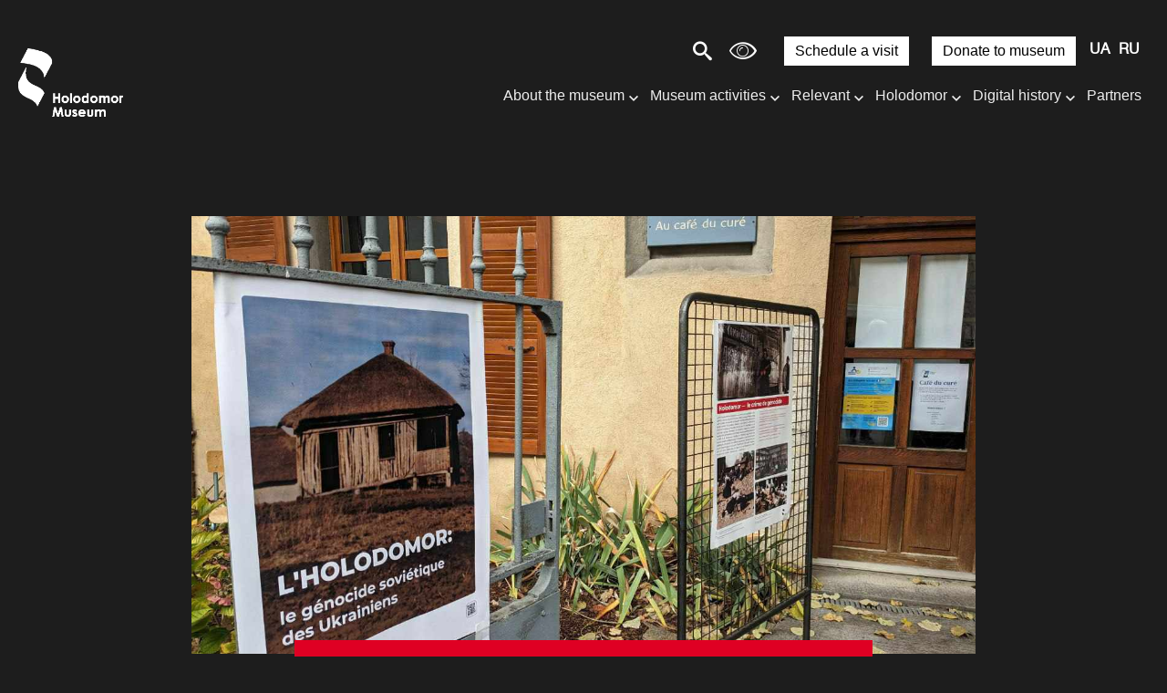

--- FILE ---
content_type: text/html; charset=utf-8
request_url: https://www.google.com/recaptcha/api2/anchor?ar=1&k=6LckJKAaAAAAANoOpwXgr2fpruIOwALMXhv8BhPW&co=aHR0cHM6Ly9ob2xvZG9tb3JtdXNldW0ub3JnLnVhOjQ0Mw..&hl=en&v=PoyoqOPhxBO7pBk68S4YbpHZ&size=invisible&anchor-ms=20000&execute-ms=30000&cb=c8vqsfrbza97
body_size: 48921
content:
<!DOCTYPE HTML><html dir="ltr" lang="en"><head><meta http-equiv="Content-Type" content="text/html; charset=UTF-8">
<meta http-equiv="X-UA-Compatible" content="IE=edge">
<title>reCAPTCHA</title>
<style type="text/css">
/* cyrillic-ext */
@font-face {
  font-family: 'Roboto';
  font-style: normal;
  font-weight: 400;
  font-stretch: 100%;
  src: url(//fonts.gstatic.com/s/roboto/v48/KFO7CnqEu92Fr1ME7kSn66aGLdTylUAMa3GUBHMdazTgWw.woff2) format('woff2');
  unicode-range: U+0460-052F, U+1C80-1C8A, U+20B4, U+2DE0-2DFF, U+A640-A69F, U+FE2E-FE2F;
}
/* cyrillic */
@font-face {
  font-family: 'Roboto';
  font-style: normal;
  font-weight: 400;
  font-stretch: 100%;
  src: url(//fonts.gstatic.com/s/roboto/v48/KFO7CnqEu92Fr1ME7kSn66aGLdTylUAMa3iUBHMdazTgWw.woff2) format('woff2');
  unicode-range: U+0301, U+0400-045F, U+0490-0491, U+04B0-04B1, U+2116;
}
/* greek-ext */
@font-face {
  font-family: 'Roboto';
  font-style: normal;
  font-weight: 400;
  font-stretch: 100%;
  src: url(//fonts.gstatic.com/s/roboto/v48/KFO7CnqEu92Fr1ME7kSn66aGLdTylUAMa3CUBHMdazTgWw.woff2) format('woff2');
  unicode-range: U+1F00-1FFF;
}
/* greek */
@font-face {
  font-family: 'Roboto';
  font-style: normal;
  font-weight: 400;
  font-stretch: 100%;
  src: url(//fonts.gstatic.com/s/roboto/v48/KFO7CnqEu92Fr1ME7kSn66aGLdTylUAMa3-UBHMdazTgWw.woff2) format('woff2');
  unicode-range: U+0370-0377, U+037A-037F, U+0384-038A, U+038C, U+038E-03A1, U+03A3-03FF;
}
/* math */
@font-face {
  font-family: 'Roboto';
  font-style: normal;
  font-weight: 400;
  font-stretch: 100%;
  src: url(//fonts.gstatic.com/s/roboto/v48/KFO7CnqEu92Fr1ME7kSn66aGLdTylUAMawCUBHMdazTgWw.woff2) format('woff2');
  unicode-range: U+0302-0303, U+0305, U+0307-0308, U+0310, U+0312, U+0315, U+031A, U+0326-0327, U+032C, U+032F-0330, U+0332-0333, U+0338, U+033A, U+0346, U+034D, U+0391-03A1, U+03A3-03A9, U+03B1-03C9, U+03D1, U+03D5-03D6, U+03F0-03F1, U+03F4-03F5, U+2016-2017, U+2034-2038, U+203C, U+2040, U+2043, U+2047, U+2050, U+2057, U+205F, U+2070-2071, U+2074-208E, U+2090-209C, U+20D0-20DC, U+20E1, U+20E5-20EF, U+2100-2112, U+2114-2115, U+2117-2121, U+2123-214F, U+2190, U+2192, U+2194-21AE, U+21B0-21E5, U+21F1-21F2, U+21F4-2211, U+2213-2214, U+2216-22FF, U+2308-230B, U+2310, U+2319, U+231C-2321, U+2336-237A, U+237C, U+2395, U+239B-23B7, U+23D0, U+23DC-23E1, U+2474-2475, U+25AF, U+25B3, U+25B7, U+25BD, U+25C1, U+25CA, U+25CC, U+25FB, U+266D-266F, U+27C0-27FF, U+2900-2AFF, U+2B0E-2B11, U+2B30-2B4C, U+2BFE, U+3030, U+FF5B, U+FF5D, U+1D400-1D7FF, U+1EE00-1EEFF;
}
/* symbols */
@font-face {
  font-family: 'Roboto';
  font-style: normal;
  font-weight: 400;
  font-stretch: 100%;
  src: url(//fonts.gstatic.com/s/roboto/v48/KFO7CnqEu92Fr1ME7kSn66aGLdTylUAMaxKUBHMdazTgWw.woff2) format('woff2');
  unicode-range: U+0001-000C, U+000E-001F, U+007F-009F, U+20DD-20E0, U+20E2-20E4, U+2150-218F, U+2190, U+2192, U+2194-2199, U+21AF, U+21E6-21F0, U+21F3, U+2218-2219, U+2299, U+22C4-22C6, U+2300-243F, U+2440-244A, U+2460-24FF, U+25A0-27BF, U+2800-28FF, U+2921-2922, U+2981, U+29BF, U+29EB, U+2B00-2BFF, U+4DC0-4DFF, U+FFF9-FFFB, U+10140-1018E, U+10190-1019C, U+101A0, U+101D0-101FD, U+102E0-102FB, U+10E60-10E7E, U+1D2C0-1D2D3, U+1D2E0-1D37F, U+1F000-1F0FF, U+1F100-1F1AD, U+1F1E6-1F1FF, U+1F30D-1F30F, U+1F315, U+1F31C, U+1F31E, U+1F320-1F32C, U+1F336, U+1F378, U+1F37D, U+1F382, U+1F393-1F39F, U+1F3A7-1F3A8, U+1F3AC-1F3AF, U+1F3C2, U+1F3C4-1F3C6, U+1F3CA-1F3CE, U+1F3D4-1F3E0, U+1F3ED, U+1F3F1-1F3F3, U+1F3F5-1F3F7, U+1F408, U+1F415, U+1F41F, U+1F426, U+1F43F, U+1F441-1F442, U+1F444, U+1F446-1F449, U+1F44C-1F44E, U+1F453, U+1F46A, U+1F47D, U+1F4A3, U+1F4B0, U+1F4B3, U+1F4B9, U+1F4BB, U+1F4BF, U+1F4C8-1F4CB, U+1F4D6, U+1F4DA, U+1F4DF, U+1F4E3-1F4E6, U+1F4EA-1F4ED, U+1F4F7, U+1F4F9-1F4FB, U+1F4FD-1F4FE, U+1F503, U+1F507-1F50B, U+1F50D, U+1F512-1F513, U+1F53E-1F54A, U+1F54F-1F5FA, U+1F610, U+1F650-1F67F, U+1F687, U+1F68D, U+1F691, U+1F694, U+1F698, U+1F6AD, U+1F6B2, U+1F6B9-1F6BA, U+1F6BC, U+1F6C6-1F6CF, U+1F6D3-1F6D7, U+1F6E0-1F6EA, U+1F6F0-1F6F3, U+1F6F7-1F6FC, U+1F700-1F7FF, U+1F800-1F80B, U+1F810-1F847, U+1F850-1F859, U+1F860-1F887, U+1F890-1F8AD, U+1F8B0-1F8BB, U+1F8C0-1F8C1, U+1F900-1F90B, U+1F93B, U+1F946, U+1F984, U+1F996, U+1F9E9, U+1FA00-1FA6F, U+1FA70-1FA7C, U+1FA80-1FA89, U+1FA8F-1FAC6, U+1FACE-1FADC, U+1FADF-1FAE9, U+1FAF0-1FAF8, U+1FB00-1FBFF;
}
/* vietnamese */
@font-face {
  font-family: 'Roboto';
  font-style: normal;
  font-weight: 400;
  font-stretch: 100%;
  src: url(//fonts.gstatic.com/s/roboto/v48/KFO7CnqEu92Fr1ME7kSn66aGLdTylUAMa3OUBHMdazTgWw.woff2) format('woff2');
  unicode-range: U+0102-0103, U+0110-0111, U+0128-0129, U+0168-0169, U+01A0-01A1, U+01AF-01B0, U+0300-0301, U+0303-0304, U+0308-0309, U+0323, U+0329, U+1EA0-1EF9, U+20AB;
}
/* latin-ext */
@font-face {
  font-family: 'Roboto';
  font-style: normal;
  font-weight: 400;
  font-stretch: 100%;
  src: url(//fonts.gstatic.com/s/roboto/v48/KFO7CnqEu92Fr1ME7kSn66aGLdTylUAMa3KUBHMdazTgWw.woff2) format('woff2');
  unicode-range: U+0100-02BA, U+02BD-02C5, U+02C7-02CC, U+02CE-02D7, U+02DD-02FF, U+0304, U+0308, U+0329, U+1D00-1DBF, U+1E00-1E9F, U+1EF2-1EFF, U+2020, U+20A0-20AB, U+20AD-20C0, U+2113, U+2C60-2C7F, U+A720-A7FF;
}
/* latin */
@font-face {
  font-family: 'Roboto';
  font-style: normal;
  font-weight: 400;
  font-stretch: 100%;
  src: url(//fonts.gstatic.com/s/roboto/v48/KFO7CnqEu92Fr1ME7kSn66aGLdTylUAMa3yUBHMdazQ.woff2) format('woff2');
  unicode-range: U+0000-00FF, U+0131, U+0152-0153, U+02BB-02BC, U+02C6, U+02DA, U+02DC, U+0304, U+0308, U+0329, U+2000-206F, U+20AC, U+2122, U+2191, U+2193, U+2212, U+2215, U+FEFF, U+FFFD;
}
/* cyrillic-ext */
@font-face {
  font-family: 'Roboto';
  font-style: normal;
  font-weight: 500;
  font-stretch: 100%;
  src: url(//fonts.gstatic.com/s/roboto/v48/KFO7CnqEu92Fr1ME7kSn66aGLdTylUAMa3GUBHMdazTgWw.woff2) format('woff2');
  unicode-range: U+0460-052F, U+1C80-1C8A, U+20B4, U+2DE0-2DFF, U+A640-A69F, U+FE2E-FE2F;
}
/* cyrillic */
@font-face {
  font-family: 'Roboto';
  font-style: normal;
  font-weight: 500;
  font-stretch: 100%;
  src: url(//fonts.gstatic.com/s/roboto/v48/KFO7CnqEu92Fr1ME7kSn66aGLdTylUAMa3iUBHMdazTgWw.woff2) format('woff2');
  unicode-range: U+0301, U+0400-045F, U+0490-0491, U+04B0-04B1, U+2116;
}
/* greek-ext */
@font-face {
  font-family: 'Roboto';
  font-style: normal;
  font-weight: 500;
  font-stretch: 100%;
  src: url(//fonts.gstatic.com/s/roboto/v48/KFO7CnqEu92Fr1ME7kSn66aGLdTylUAMa3CUBHMdazTgWw.woff2) format('woff2');
  unicode-range: U+1F00-1FFF;
}
/* greek */
@font-face {
  font-family: 'Roboto';
  font-style: normal;
  font-weight: 500;
  font-stretch: 100%;
  src: url(//fonts.gstatic.com/s/roboto/v48/KFO7CnqEu92Fr1ME7kSn66aGLdTylUAMa3-UBHMdazTgWw.woff2) format('woff2');
  unicode-range: U+0370-0377, U+037A-037F, U+0384-038A, U+038C, U+038E-03A1, U+03A3-03FF;
}
/* math */
@font-face {
  font-family: 'Roboto';
  font-style: normal;
  font-weight: 500;
  font-stretch: 100%;
  src: url(//fonts.gstatic.com/s/roboto/v48/KFO7CnqEu92Fr1ME7kSn66aGLdTylUAMawCUBHMdazTgWw.woff2) format('woff2');
  unicode-range: U+0302-0303, U+0305, U+0307-0308, U+0310, U+0312, U+0315, U+031A, U+0326-0327, U+032C, U+032F-0330, U+0332-0333, U+0338, U+033A, U+0346, U+034D, U+0391-03A1, U+03A3-03A9, U+03B1-03C9, U+03D1, U+03D5-03D6, U+03F0-03F1, U+03F4-03F5, U+2016-2017, U+2034-2038, U+203C, U+2040, U+2043, U+2047, U+2050, U+2057, U+205F, U+2070-2071, U+2074-208E, U+2090-209C, U+20D0-20DC, U+20E1, U+20E5-20EF, U+2100-2112, U+2114-2115, U+2117-2121, U+2123-214F, U+2190, U+2192, U+2194-21AE, U+21B0-21E5, U+21F1-21F2, U+21F4-2211, U+2213-2214, U+2216-22FF, U+2308-230B, U+2310, U+2319, U+231C-2321, U+2336-237A, U+237C, U+2395, U+239B-23B7, U+23D0, U+23DC-23E1, U+2474-2475, U+25AF, U+25B3, U+25B7, U+25BD, U+25C1, U+25CA, U+25CC, U+25FB, U+266D-266F, U+27C0-27FF, U+2900-2AFF, U+2B0E-2B11, U+2B30-2B4C, U+2BFE, U+3030, U+FF5B, U+FF5D, U+1D400-1D7FF, U+1EE00-1EEFF;
}
/* symbols */
@font-face {
  font-family: 'Roboto';
  font-style: normal;
  font-weight: 500;
  font-stretch: 100%;
  src: url(//fonts.gstatic.com/s/roboto/v48/KFO7CnqEu92Fr1ME7kSn66aGLdTylUAMaxKUBHMdazTgWw.woff2) format('woff2');
  unicode-range: U+0001-000C, U+000E-001F, U+007F-009F, U+20DD-20E0, U+20E2-20E4, U+2150-218F, U+2190, U+2192, U+2194-2199, U+21AF, U+21E6-21F0, U+21F3, U+2218-2219, U+2299, U+22C4-22C6, U+2300-243F, U+2440-244A, U+2460-24FF, U+25A0-27BF, U+2800-28FF, U+2921-2922, U+2981, U+29BF, U+29EB, U+2B00-2BFF, U+4DC0-4DFF, U+FFF9-FFFB, U+10140-1018E, U+10190-1019C, U+101A0, U+101D0-101FD, U+102E0-102FB, U+10E60-10E7E, U+1D2C0-1D2D3, U+1D2E0-1D37F, U+1F000-1F0FF, U+1F100-1F1AD, U+1F1E6-1F1FF, U+1F30D-1F30F, U+1F315, U+1F31C, U+1F31E, U+1F320-1F32C, U+1F336, U+1F378, U+1F37D, U+1F382, U+1F393-1F39F, U+1F3A7-1F3A8, U+1F3AC-1F3AF, U+1F3C2, U+1F3C4-1F3C6, U+1F3CA-1F3CE, U+1F3D4-1F3E0, U+1F3ED, U+1F3F1-1F3F3, U+1F3F5-1F3F7, U+1F408, U+1F415, U+1F41F, U+1F426, U+1F43F, U+1F441-1F442, U+1F444, U+1F446-1F449, U+1F44C-1F44E, U+1F453, U+1F46A, U+1F47D, U+1F4A3, U+1F4B0, U+1F4B3, U+1F4B9, U+1F4BB, U+1F4BF, U+1F4C8-1F4CB, U+1F4D6, U+1F4DA, U+1F4DF, U+1F4E3-1F4E6, U+1F4EA-1F4ED, U+1F4F7, U+1F4F9-1F4FB, U+1F4FD-1F4FE, U+1F503, U+1F507-1F50B, U+1F50D, U+1F512-1F513, U+1F53E-1F54A, U+1F54F-1F5FA, U+1F610, U+1F650-1F67F, U+1F687, U+1F68D, U+1F691, U+1F694, U+1F698, U+1F6AD, U+1F6B2, U+1F6B9-1F6BA, U+1F6BC, U+1F6C6-1F6CF, U+1F6D3-1F6D7, U+1F6E0-1F6EA, U+1F6F0-1F6F3, U+1F6F7-1F6FC, U+1F700-1F7FF, U+1F800-1F80B, U+1F810-1F847, U+1F850-1F859, U+1F860-1F887, U+1F890-1F8AD, U+1F8B0-1F8BB, U+1F8C0-1F8C1, U+1F900-1F90B, U+1F93B, U+1F946, U+1F984, U+1F996, U+1F9E9, U+1FA00-1FA6F, U+1FA70-1FA7C, U+1FA80-1FA89, U+1FA8F-1FAC6, U+1FACE-1FADC, U+1FADF-1FAE9, U+1FAF0-1FAF8, U+1FB00-1FBFF;
}
/* vietnamese */
@font-face {
  font-family: 'Roboto';
  font-style: normal;
  font-weight: 500;
  font-stretch: 100%;
  src: url(//fonts.gstatic.com/s/roboto/v48/KFO7CnqEu92Fr1ME7kSn66aGLdTylUAMa3OUBHMdazTgWw.woff2) format('woff2');
  unicode-range: U+0102-0103, U+0110-0111, U+0128-0129, U+0168-0169, U+01A0-01A1, U+01AF-01B0, U+0300-0301, U+0303-0304, U+0308-0309, U+0323, U+0329, U+1EA0-1EF9, U+20AB;
}
/* latin-ext */
@font-face {
  font-family: 'Roboto';
  font-style: normal;
  font-weight: 500;
  font-stretch: 100%;
  src: url(//fonts.gstatic.com/s/roboto/v48/KFO7CnqEu92Fr1ME7kSn66aGLdTylUAMa3KUBHMdazTgWw.woff2) format('woff2');
  unicode-range: U+0100-02BA, U+02BD-02C5, U+02C7-02CC, U+02CE-02D7, U+02DD-02FF, U+0304, U+0308, U+0329, U+1D00-1DBF, U+1E00-1E9F, U+1EF2-1EFF, U+2020, U+20A0-20AB, U+20AD-20C0, U+2113, U+2C60-2C7F, U+A720-A7FF;
}
/* latin */
@font-face {
  font-family: 'Roboto';
  font-style: normal;
  font-weight: 500;
  font-stretch: 100%;
  src: url(//fonts.gstatic.com/s/roboto/v48/KFO7CnqEu92Fr1ME7kSn66aGLdTylUAMa3yUBHMdazQ.woff2) format('woff2');
  unicode-range: U+0000-00FF, U+0131, U+0152-0153, U+02BB-02BC, U+02C6, U+02DA, U+02DC, U+0304, U+0308, U+0329, U+2000-206F, U+20AC, U+2122, U+2191, U+2193, U+2212, U+2215, U+FEFF, U+FFFD;
}
/* cyrillic-ext */
@font-face {
  font-family: 'Roboto';
  font-style: normal;
  font-weight: 900;
  font-stretch: 100%;
  src: url(//fonts.gstatic.com/s/roboto/v48/KFO7CnqEu92Fr1ME7kSn66aGLdTylUAMa3GUBHMdazTgWw.woff2) format('woff2');
  unicode-range: U+0460-052F, U+1C80-1C8A, U+20B4, U+2DE0-2DFF, U+A640-A69F, U+FE2E-FE2F;
}
/* cyrillic */
@font-face {
  font-family: 'Roboto';
  font-style: normal;
  font-weight: 900;
  font-stretch: 100%;
  src: url(//fonts.gstatic.com/s/roboto/v48/KFO7CnqEu92Fr1ME7kSn66aGLdTylUAMa3iUBHMdazTgWw.woff2) format('woff2');
  unicode-range: U+0301, U+0400-045F, U+0490-0491, U+04B0-04B1, U+2116;
}
/* greek-ext */
@font-face {
  font-family: 'Roboto';
  font-style: normal;
  font-weight: 900;
  font-stretch: 100%;
  src: url(//fonts.gstatic.com/s/roboto/v48/KFO7CnqEu92Fr1ME7kSn66aGLdTylUAMa3CUBHMdazTgWw.woff2) format('woff2');
  unicode-range: U+1F00-1FFF;
}
/* greek */
@font-face {
  font-family: 'Roboto';
  font-style: normal;
  font-weight: 900;
  font-stretch: 100%;
  src: url(//fonts.gstatic.com/s/roboto/v48/KFO7CnqEu92Fr1ME7kSn66aGLdTylUAMa3-UBHMdazTgWw.woff2) format('woff2');
  unicode-range: U+0370-0377, U+037A-037F, U+0384-038A, U+038C, U+038E-03A1, U+03A3-03FF;
}
/* math */
@font-face {
  font-family: 'Roboto';
  font-style: normal;
  font-weight: 900;
  font-stretch: 100%;
  src: url(//fonts.gstatic.com/s/roboto/v48/KFO7CnqEu92Fr1ME7kSn66aGLdTylUAMawCUBHMdazTgWw.woff2) format('woff2');
  unicode-range: U+0302-0303, U+0305, U+0307-0308, U+0310, U+0312, U+0315, U+031A, U+0326-0327, U+032C, U+032F-0330, U+0332-0333, U+0338, U+033A, U+0346, U+034D, U+0391-03A1, U+03A3-03A9, U+03B1-03C9, U+03D1, U+03D5-03D6, U+03F0-03F1, U+03F4-03F5, U+2016-2017, U+2034-2038, U+203C, U+2040, U+2043, U+2047, U+2050, U+2057, U+205F, U+2070-2071, U+2074-208E, U+2090-209C, U+20D0-20DC, U+20E1, U+20E5-20EF, U+2100-2112, U+2114-2115, U+2117-2121, U+2123-214F, U+2190, U+2192, U+2194-21AE, U+21B0-21E5, U+21F1-21F2, U+21F4-2211, U+2213-2214, U+2216-22FF, U+2308-230B, U+2310, U+2319, U+231C-2321, U+2336-237A, U+237C, U+2395, U+239B-23B7, U+23D0, U+23DC-23E1, U+2474-2475, U+25AF, U+25B3, U+25B7, U+25BD, U+25C1, U+25CA, U+25CC, U+25FB, U+266D-266F, U+27C0-27FF, U+2900-2AFF, U+2B0E-2B11, U+2B30-2B4C, U+2BFE, U+3030, U+FF5B, U+FF5D, U+1D400-1D7FF, U+1EE00-1EEFF;
}
/* symbols */
@font-face {
  font-family: 'Roboto';
  font-style: normal;
  font-weight: 900;
  font-stretch: 100%;
  src: url(//fonts.gstatic.com/s/roboto/v48/KFO7CnqEu92Fr1ME7kSn66aGLdTylUAMaxKUBHMdazTgWw.woff2) format('woff2');
  unicode-range: U+0001-000C, U+000E-001F, U+007F-009F, U+20DD-20E0, U+20E2-20E4, U+2150-218F, U+2190, U+2192, U+2194-2199, U+21AF, U+21E6-21F0, U+21F3, U+2218-2219, U+2299, U+22C4-22C6, U+2300-243F, U+2440-244A, U+2460-24FF, U+25A0-27BF, U+2800-28FF, U+2921-2922, U+2981, U+29BF, U+29EB, U+2B00-2BFF, U+4DC0-4DFF, U+FFF9-FFFB, U+10140-1018E, U+10190-1019C, U+101A0, U+101D0-101FD, U+102E0-102FB, U+10E60-10E7E, U+1D2C0-1D2D3, U+1D2E0-1D37F, U+1F000-1F0FF, U+1F100-1F1AD, U+1F1E6-1F1FF, U+1F30D-1F30F, U+1F315, U+1F31C, U+1F31E, U+1F320-1F32C, U+1F336, U+1F378, U+1F37D, U+1F382, U+1F393-1F39F, U+1F3A7-1F3A8, U+1F3AC-1F3AF, U+1F3C2, U+1F3C4-1F3C6, U+1F3CA-1F3CE, U+1F3D4-1F3E0, U+1F3ED, U+1F3F1-1F3F3, U+1F3F5-1F3F7, U+1F408, U+1F415, U+1F41F, U+1F426, U+1F43F, U+1F441-1F442, U+1F444, U+1F446-1F449, U+1F44C-1F44E, U+1F453, U+1F46A, U+1F47D, U+1F4A3, U+1F4B0, U+1F4B3, U+1F4B9, U+1F4BB, U+1F4BF, U+1F4C8-1F4CB, U+1F4D6, U+1F4DA, U+1F4DF, U+1F4E3-1F4E6, U+1F4EA-1F4ED, U+1F4F7, U+1F4F9-1F4FB, U+1F4FD-1F4FE, U+1F503, U+1F507-1F50B, U+1F50D, U+1F512-1F513, U+1F53E-1F54A, U+1F54F-1F5FA, U+1F610, U+1F650-1F67F, U+1F687, U+1F68D, U+1F691, U+1F694, U+1F698, U+1F6AD, U+1F6B2, U+1F6B9-1F6BA, U+1F6BC, U+1F6C6-1F6CF, U+1F6D3-1F6D7, U+1F6E0-1F6EA, U+1F6F0-1F6F3, U+1F6F7-1F6FC, U+1F700-1F7FF, U+1F800-1F80B, U+1F810-1F847, U+1F850-1F859, U+1F860-1F887, U+1F890-1F8AD, U+1F8B0-1F8BB, U+1F8C0-1F8C1, U+1F900-1F90B, U+1F93B, U+1F946, U+1F984, U+1F996, U+1F9E9, U+1FA00-1FA6F, U+1FA70-1FA7C, U+1FA80-1FA89, U+1FA8F-1FAC6, U+1FACE-1FADC, U+1FADF-1FAE9, U+1FAF0-1FAF8, U+1FB00-1FBFF;
}
/* vietnamese */
@font-face {
  font-family: 'Roboto';
  font-style: normal;
  font-weight: 900;
  font-stretch: 100%;
  src: url(//fonts.gstatic.com/s/roboto/v48/KFO7CnqEu92Fr1ME7kSn66aGLdTylUAMa3OUBHMdazTgWw.woff2) format('woff2');
  unicode-range: U+0102-0103, U+0110-0111, U+0128-0129, U+0168-0169, U+01A0-01A1, U+01AF-01B0, U+0300-0301, U+0303-0304, U+0308-0309, U+0323, U+0329, U+1EA0-1EF9, U+20AB;
}
/* latin-ext */
@font-face {
  font-family: 'Roboto';
  font-style: normal;
  font-weight: 900;
  font-stretch: 100%;
  src: url(//fonts.gstatic.com/s/roboto/v48/KFO7CnqEu92Fr1ME7kSn66aGLdTylUAMa3KUBHMdazTgWw.woff2) format('woff2');
  unicode-range: U+0100-02BA, U+02BD-02C5, U+02C7-02CC, U+02CE-02D7, U+02DD-02FF, U+0304, U+0308, U+0329, U+1D00-1DBF, U+1E00-1E9F, U+1EF2-1EFF, U+2020, U+20A0-20AB, U+20AD-20C0, U+2113, U+2C60-2C7F, U+A720-A7FF;
}
/* latin */
@font-face {
  font-family: 'Roboto';
  font-style: normal;
  font-weight: 900;
  font-stretch: 100%;
  src: url(//fonts.gstatic.com/s/roboto/v48/KFO7CnqEu92Fr1ME7kSn66aGLdTylUAMa3yUBHMdazQ.woff2) format('woff2');
  unicode-range: U+0000-00FF, U+0131, U+0152-0153, U+02BB-02BC, U+02C6, U+02DA, U+02DC, U+0304, U+0308, U+0329, U+2000-206F, U+20AC, U+2122, U+2191, U+2193, U+2212, U+2215, U+FEFF, U+FFFD;
}

</style>
<link rel="stylesheet" type="text/css" href="https://www.gstatic.com/recaptcha/releases/PoyoqOPhxBO7pBk68S4YbpHZ/styles__ltr.css">
<script nonce="XT4kBgpTcsXuzCXBhNR-dw" type="text/javascript">window['__recaptcha_api'] = 'https://www.google.com/recaptcha/api2/';</script>
<script type="text/javascript" src="https://www.gstatic.com/recaptcha/releases/PoyoqOPhxBO7pBk68S4YbpHZ/recaptcha__en.js" nonce="XT4kBgpTcsXuzCXBhNR-dw">
      
    </script></head>
<body><div id="rc-anchor-alert" class="rc-anchor-alert"></div>
<input type="hidden" id="recaptcha-token" value="[base64]">
<script type="text/javascript" nonce="XT4kBgpTcsXuzCXBhNR-dw">
      recaptcha.anchor.Main.init("[\x22ainput\x22,[\x22bgdata\x22,\x22\x22,\[base64]/[base64]/[base64]/[base64]/[base64]/UltsKytdPUU6KEU8MjA0OD9SW2wrK109RT4+NnwxOTI6KChFJjY0NTEyKT09NTUyOTYmJk0rMTxjLmxlbmd0aCYmKGMuY2hhckNvZGVBdChNKzEpJjY0NTEyKT09NTYzMjA/[base64]/[base64]/[base64]/[base64]/[base64]/[base64]/[base64]\x22,\[base64]\\u003d\x22,\x22w5/Dv8KRV1nCosKqw7XDqBTChXrDkhTCjTcJwofCq8Kaw6jDvTcaNH1Pwpx7ZsKTwrYGwpnDpz7DsB3DvV50bjrCtsKKw5rDocOhcQTDhHLCuWvDuSDCmcKIXsKsBsOJwpZCKMK4w5BwfMKZwrY/[base64]/Di0XDnMO4IMK3YsOWw6oFGsOpKcKAw5oGwq/CqMKmw7nDihzDt8OoW8KAfD9HZwHDscOqDsOUw63DnMKKwpZ4w4rDgw40JVzChSY6f0QAAEcBw74IE8OlwpllHhzCgB7DhcOdwp1YwpZyNsKBH1HDozA8bsK+dR1Gw5rCjsOOd8KaYUFEw7tOIm/[base64]/CrsKLw4rDsR4vTncTw4dZwqzDmMKSwpsVGMO6wp7Dng9NwrrCi1XDlQHDjcKrw6wVwqgpRWpowqZmIMKPwpIXYWXCoDPCjHR2w7BrwpdrGUrDpxDDgcK5woBoJsOgwq/[base64]/cWFUwq7DkgFFw63DscKrLwTDpMK6wrEkPlPClhhLw7gWwpvChloPZsOpbmdRw6oMO8KFwrEIwrNARcOQS8Ocw7B3MDPDulPChsOTcMKtPsK2H8Kkw73Cj8KuwrQQw7HDuWshw4jDpk7Cn3lLw4I/CsKfLAnCusOuwqbDvcO/XcKLfcKRFActw45DwowiE8Ojw6jDo0nCvwN3PsKsEMKLwrLDqcKgwqHCnsOOwrbCnMKkRMOsEg4XGcK8fUvCl8Ojw7kiTBw3VVbDqsK4w6PDrW19w4pow4A3SibCosOWw5TCqMK/[base64]/[base64]/[base64]/OlZ1wofCgVVgw7DDrsO+fMOEw5nChsOUXEs5AMORwpANacOVWFEPKcOiw5PCqcO5w4fChsKKE8KwwrYGHsK6wpHCujLDicKiYjnDpyZCwoBywr3Dr8Omw71jHkfCqsO9VRkvMic9wqrDhU0ww5zCksKESsOtPl5Xw7I0N8K/w4/ClMOIwq3ChcO6QwpBGHFmA1NFwr7DmAgfZsO8wppewp4+YcOQCcO7MsOUw5vDsMK3ccOFwq/CvsKgw4I9w4kiwrUbQcKyeRVGwpDDtcOiwovCtMOtwoPDkFPCrUjDncOLw6FIwr/CucKmZMKCwqtSVcOTw5rCvUM2GMO9wpIsw7ddwqDDvcKiwpJ7FMKvcMKdwo3DkGHCslbDilxQHiE/GW/Dh8OPIMOlWFRgJRTDqHBUJhg3w54XfX/[base64]/DosKSworCvUhqw7rDtcOTWlHDlMO7BjPCu8O1bSXDt3kVwqPCuGDDmzZzw61/O8KjcEUkwoPCjMKywpPCq8K6w7TCtntcGcOfw5rCv8KraEEhw5vDgFhhw7/[base64]/Dj8Krwr3CnknDmMKIN8KJAsOmH8KLwpzDl8KkwqHCjG/Cs30tN2AzTG/DucKaScKmHcOQBsKAw5JhO3J0CVnCv17DtlJwwoPChXZefsOSwqfDr8O3w4Ffw6F6w5/Dt8KjwrTCh8KQPsKzw5LDnMO+w6wFZBTCvsKtw5XCj8OHNkLDt8O6w4bDrsOVPlPDpRQewoFpEMKawr/[base64]/DhcKTKz9rwqJYHzPDoC0IWsKaRMOKw6zCmXHCpsKiwojDnMO7WsOoHSDCoSl6w5PDp0HDpMODw4YXworDs8KYPAXDkgc3wojDtBlmZU3CtcOPwq85w6vDnDRBDsKZw4kswpvCh8Ksw7nDk1EOwo3Cg8KywrtTwphQH8O4w5/DscKkBMO/P8KewoLCpcKcw51XwovCk8Kqw51UVcKza8OdMsOcwrDCr1HCn8O3BDrDiFPCsnk5wrnCuMKxJsOSwpI7wqYwN1kQw41FCsKBw5cIOnUJwr4vwr3Dr3fCoMKWUEw0w5vDrRZjPcOkwp/DpcKHwqPClG3Cs8KGGWYYwofDi3cgJ8Okwqwdw5bCucOpwr56w6Niw4DCqRVpMT7CscOLXTtaw5PDucK2PQAjwrjDrUDCniUbMh7CukQ2IgjCgVHCg2lqQ33DjcOhw7zChQ/Ci2gAIMO7w500V8O/wog2woHCkcOdNixewqDCrR7CkhXDk1nCpwQpE8OMNsOKwq4/w4bDnwt9wqnCoMKrw5bCmwPCmyZTFT/[base64]/wpHDq1FyG8OhFUQuUlPDvcKcwqBtIALDtMOlw6/CucK9wqVWwrjDm8OfwpfDmybDssOGw4DDoWTCqMKNw4PDhcODAn/Dp8KdLcOkwrNvdcK8A8KYCcOKLhtWwo0sCMO3MljCnFjDmXjClcOxWS7Cg1DCh8OvwqHDqkfCi8OEwrcwCy0/[base64]/DnHFOw6ROVCrDmMOsM0Bywplvw7vCuMOfw7Azwr7DssOFUcO9w6MJa1t5Fz1PYcOdJsOiwocTwooKw5tlSsOVPwRCFhMzw7vDqW/DmcK9ERc+CTpRw7LDvXNJYR18DnnCimbChA9xSXcKwrjDjmXCozQeaGELUFEAHsKvw7cLZivCn8KDwrI1wqoMQ8ONJcK3CRBrDsOlwo5ywphKw7rCp8OlHcOSCmTChMOvAcKbw6LCpTZNwoXDk3bCqWrCj8O2w5XCtMOFwr8cwrI4LRFEwpctXVhswp/[base64]/wrXCqXZcw6vDu8Oew5I1esK8wr/[base64]/[base64]/DviTDosK7wqvDpz/Dj8ORw7bDscONbXVMPkJ7MlRfbsO0w5TDlsKZw6hrMHgKAcOKwrp7aU/Dhn1fJmTDnil1E2w3wovDh8KhDhVUw7tuwosiwp7CjQbDvcOcC3zDjsOrw7ZEw5YVwqADw6rCkQ4aOcKcZcKLwpxZw5YIBsObSg8tDnXCiADDk8OSw73Dh3hfw4zClHXDhMOeLmHCksK+CMOdw50/KVbCoXQlRUrDvsKrbcOVwpwFwo9JCw9bw5TCm8K3AMKYwqJ0wqPCpMKmcMOwUC4OwosmcsKvwoDCnwrClsKzMsKVCkrCpH9OG8KXwpsmw4fChMOfAQQfGydGw6dhwrwHTMKAw5k8w5PDkh9kwoPDlHtqwpbCjC1YVMO/[base64]/w5Jxw53CkHjDrRhYw5zDvMOEw6dDXsKFMXTCrsO1bMOUBibCpmvDkMKtfRgxLDbDl8O4RW/ClsKHwrzCgwjDoBDDhsKNw6tdIj9RVcOrUw9Qw5UdwqEwUMKswqIfEGPCgMOHw7fDisOEXMOAwrhMQD7CpH3Cu8KabsOcw73Dh8KgwpPCtcK/wq3DrGRzwpJfcHnCn0ZJQEvCjR/[base64]/w6TDssObwoAkUwDDoMKFwpTDlgdFDlJHZ8KJF0/[base64]/HcOjw6sMQcKic8Oww50SYw/CgTzDnxlDwpFjWVLDjMK5eMKHwrk0UMKVdcK5OATCj8OkYsKyw5DCs8KIE1h5wptSwqbDsWgVwpPDvBxjwrzCgcK/[base64]/Di8Opw5txOcO0w63Dn8Kqw5E8QcOswr3Cr8KjRcOrWcK+w5hPAnhdwp/CkBvDtsKzZcKCw5gnwpp5JsOUSMOFwoABw4oFYy/DnEBowpTCn1wSw78/[base64]/CkMO3woZ+aMO3Q8OhB27CiMO6w7Vew54lMXpfYcK/w6QYw4IqwoUvUMK1wosKw6hYLcOVDcO1wqUwwpLCrmnCr8ORw4rDjMOOGg17WcORajvCkcK1wqErwpPCj8OuGsKVwqHCtMOlwosMaMKsw4oJaTPDmTctYMKTw4/DosO3w7M6W2HDjg7Du8OgWX/DrTAtRMKpZknDssOHFcOyAcOqw6xiBcOsw5XCrsOTw4LDnDhRcw/DjQRKw6t1w5Bac8KEwr3DtMKxw4I8wpfCiy8OwpnCi8O+wprCqWYHwrsCwp9TGcO/w4LCvCDCiH3Cn8Oqd8Kvw6jDpcKJM8O5wonCocO0woYvwqJHEHrCrMKIOhAtwoXCncOpwq/[base64]/[base64]/wpLCnsOwGMOUwoooPcOmdx7ChMKhw4vCoh3CuMK0w6PCqcOMVsO4XyF3T8OUGXIpw5UPw7jDpRAOwpZ2w4lARgvDvsOzw7VGFMOSwrfDoX4IesOmw67Dg1nCri0swog+wpETKcOXU31swprDqMONI2NRw6kXw4/DrztJw7bCvg89TQ7Csjs7Z8Ktw7rDiUFiK8OfcVYiTsOnKx4Dw53CksKcFzXDmMOowozDmgpXwp3Do8O1w58sw7zDv8OFOMOQD31rwpLCtAHDmVwvw7PCihJnwpLDjMKabV8LBsOpOj8Vd3rDhsO6YsKYwpXDvMOgaHk/wph/KsKdScKQJsOHHsO8OcKZwqDDqsO4KmbCgD85w4LCkMO/T8Oaw6JIw4HCv8OgOBw1f8OVw5/DqMOGaQttWMKowqgkwo7CrCrCmsK6wr5dTcKBVsO/GcKVw6jCvcOgA0hQw5cRw70CwpvDkHXCncKcTMOew6TDlAcawqxjwphQwpNDwo/Dv13DvVHCsHRXw6rCsMOLwpzDt2bCm8O8wr/DgX7CkQDCkyDDjsOJf0PDmhDDisOFwonCl8KUCsKlWcKDKcOZA8Ocw5LChcOwwqnCmF0/[base64]/asKIDTs5ZcKjw73DnkJFdnHClgxFWHMoC3/[base64]/[base64]/Cl1AQwq4+EcOzw78HwrkpPcOibMK0w6rDlsKjaMKrwo4Bw6PDmMKkMDkEK8KrACDCkMK2wqFFw5lzwrs1wpzDhMORWMKnw5/Cv8Kxwp0ZQ2jDksKPw67CmMKTFgxMw67Cq8KdNULDpsOFwqTDvsKjw4/[base64]/AsO4w4fCj8K3J8Kjw4lNB2/DonLDjyfDjMODw7RNHFDCkSvCpHZ4wpMfw5lXw615QHNIwpERHsONwpNzw658E3HCnMOaw5fDq8OSwqQkSSnDtDZrMMOARcO9w5UiwrjChMOFNMKbw6PCr2TDoznDs1HCnGrCv8KCLFvDhhF1EGLCgMOPwoLDg8K4wq/CssO2wqjDukhkSCJ/wovDkjNQbykEFF9qecOswqTDlgYgw6jDkhM3wqVbDsKxHcOswqfCmcKgRCHDj8K3C3o0wpTDiMKNdXoZwoVcXcO3wo/DncOfwqU7w7tQw63CvsKnMcOEJFoYH8O2wpgEwqjDs8KIVcOIwrXDmFrDpsKTbsKUV8Kmw5thw4HDrRhiw47DuMOgw7zDoHjCosOMRsK0LG9reREJeVlNw7B3ccKvAMOwworChMOSw63CtA/Dg8OtBGbCkQHCs8OGwrM3JSE9w7glw51Dw5TCnMOYw47DusKRWcOjJUA3w7omwoNTwrkzw7/[base64]/DmsKYKMKawofDucO4AsO8w6wmw7zDncKcwrBuNWXDk8Ojw6lfG8OaJivCqsOxUy7DswYFM8OcIEjDj0oIK8OyO8OcTcKUAnQ8VE8Dw6/CiAEbwocYccO/w63DiMKyw71mw7VPwr/ClcO7ecONw75jRQLDgcONfcOrwrNWwo0Sw4jDkMK3wo87wp/CusOAw7N3wpPDhMOrwpHCjcOhw7JcNFbCicOvLMOAwpfDgHJQwqrClnZ9w40Bw5hDN8K1w7VCw5Nxw7/[base64]/fF5Uw4sAw7EOwrbDr8ODBRPChMKew7ctPmBQw5Z7w6vDhsOSw4M0IcOLwpbChD7DhiZ0JcOuwoVOPcKhcGDDscKGw6pZw73CjcKTbTXDsMO2woYjw6kiwp/CngNuScKYCilLHEjCgsKRJQVxwo7DkcKsAMOiw6HCmgxIC8KNccKmw5bDj2gqASvCgTpgdcKtLMKRw6d1C1rCk8O8OANzGyhtWyBrQ8OvI03DoDTDkmFzwp/CklhNw54YwoXCpWfDjXIgVjvCpsOaG2vCkDNew4vDlwfDmsO/asK5biZXw4jCgX/[base64]/[base64]/CtHxGFmTCi8Kkejlyw5HCjMKKDlYqYcKRS0nDvcKLRXnDksKDw7F1AEx1MMO8E8K9EytpHQnDjl/DgS8Aw6/Ck8K8wodcDwjDn1ZZJ8Kyw4TCsynDu3vCgMKkbsKHwpwkNMKHE3NTw6hBAcOeKR05wrjDsHAWXEBbw5zDv244wqQZwr0Gdn4wUsOlw5F/w4VgecK3w4ETGMOKBMKzGi/[base64]/CvMO/w77Dl2M/QGQcEcKEwqA3wptTw73DgEceCyHDnTXDmMKRTyzDhcOhwpZ6w44Twq4Awp5efMODc2BzUsO/wozCnWYfw4fDjMO3wrFIXcOOIMOHw6gkwo/CrQHCucKCw4XCm8OzwrFjw5HDhMOiTTdtwozCmMK7w5tvc8OeWXpAw4w/MXHDisOCwpNFesO3KXt/[base64]/DgDgWwonDik0rLsO8Ihkxw50nwqVPDzjCtXQew4p6wrPCrMK5w4bCmCd4OsOvw5TDvcKvSsOraMONwrMdwoXCo8ORV8KRYsOyNMKHcCHDq0lLw7bDnMKJw7bDmxnCrsO/w6V0D1/DoX9Tw5BnanfChj/Dq8OeYV82c8KlNcOAwrvCuVo7w5jCjS7DsCzDgMOdwp8GaFfCucKWUxZVwoB9wqd0w53Dg8KccDp9w6XCu8Kiw5hBEifDscKqw5jCsWMww5PClMOtZkd/RMK4S8OVw7rCjSrDjMOQw4LCi8KCBMKvGcOgK8KXw6XDtmjCuXdCwp/[base64]/Co8OmL8KAw41Hb8KTdsK7WX4aH2DDgwZYw6gBwp/[base64]/CjULDscOIHMOlwodRw5fDvcOWwqvCjMOVHi03d1/DpgUowo/CuXJ6HcOlRsKKw7fDuMKiwpvDp8KMw6QSa8OEwpTChcK+ZMKmw7omfsKYw4zCi8OWD8OJCD/DihvDrsOhwpVYYnJzf8K+wo3DpsKSwrpuwqd1w4M7wqdwwqQVw4ZnO8K4CwcOwqvChsOiwrvCqsKCRiEuw47CnMOZwqQaSQLDl8KewqYAZMKVTitqNMKoBC5Jw4RdOcKpKTxzIMOfwqULbsOrZzvDrG4Cw6kgwpfCl8O9wovCmF/Dt8OPJ8K4wpfClsK7WhLDr8KYwqDCphrCrlc2w7zDqgcrw7dJRTHCocKTw5/DnhTDk2fCn8ONwot/w6VJwrUewrxdwr/DkShpFcOxMcOHw5rCkB1qw4x5wpsFFMOHwrvDjTrCp8OHQsKiUMKCwofDt0zDrxUewrfCm8OSwoRfwqdiw7zCicOeb1HDvFpDL03CvinCjCzCgylEAjzCq8KmBjlUwq/Cr2HDisOQKcKxPy1TTsOcWcK2w7nCojXCqcKCCcOtw5/CmsKLw49kD1/ClsKFw5R9w6LDp8OzP8KLLsKUwr7Ds8OUwrk4QsOMYMKHdcOqwo0fw7lSXF9TdzzCpcKGLWvDjsOzw5hjw4DDiMOQUn3ConUqwr7CjiI0NUIjDMKjdsK5GHcGw4XDgnpRw5LCoCBGCsK4QS7DtsOGwqYlw55VwrFvw4vCosKFwr/[base64]/Di8OBwrMbB8KfwoTCp3HCjsK3wqpUwpt1ccKbDcKAFMK8Y8KOPsOxKkjCs23CvsOUw7rDqwLCtD0Yw4oNaHnDi8KZw5jDh8OSVFTDuD/DisKNw7bDo2w0BsKywoAKwoLDmwzCtcKNwp0xw6g5bmfDo00bUDvDgsKlScOjR8Kxwr3DsQMrd8OuwqZzw6jCoVUUfMOiwoM3woDDhMKgw5sDwoYFMR0SwpluKVHClMKlwqc7w5HDiCY4wpwtRQlafm3Cs2BswrvDocKbd8KGPsODXQfCqsKYw67DoMK/wqpjwoheNw7CkRLDtj5VwqPDlGMECWTDsFxiSTwww5LDoMK6w6Nuw57Cp8OHJsO6PMKQDsKIMU51wojDsSDCmjfDnD/[base64]/[base64]/CkU9HARJdwrdYAMOPQ0NdKsOJBcKzJ3UWw6LDu8KqwohaOy/Cqw/Cp1bDg35sNB3Cjx7CgMK4IsOqwokXTixAw5xgZRjCrH9VRw02NjdtDSouwpl0wpVPw74lXsKgUMOvdxvClw9PNQfCvMO3w4/DtcO5wrd2VMO3HEzCnVLDrmpdwq54UcOsUAdxw4wYwo3CqsOBwoVWb1Q/w59qb1XDu8KLdBMSZ05Tbk1oSCpHwqB5wo3CoCYRw5VIw6MZwqNEw5Yew55+woMHw4TDiCTCihdEw5rDv19HLzkCelQfwp8nExEIEUvCmcOSw7zClE3Ck3vDiivDlGAYJyJBZ8O0w4TDpXpJOcKOw5d4w73CvcO3wrJRwrYYG8OKXsOqJDPCnMKfw5h2dMKNw55/wrzChybDscOtPhXCsncVYg/DvMOdXMKqwoM7w4LDlcOMw7nClcKtA8OrwrV6w5TCoB3ChcOLwo/DlsK1w6hDwrNTa1Vvwq4nCsOtFMKuwrkTwo3CpMO6w5xmGnHCu8KJw5PCpizCpMK+GcOPw53DtcOcw7LDicKBw5DDiG4FCUdmKcOQbCvDhCHCk18pT14+S8Ohw5vDk8KcZsKxw7Y6FsKbGsK7wrkswo9TR8KHw4IowqLDsl0SWH0bwp/[base64]/Ch3bDlkQFG1HCh8KKw7l4E8KjM1lQw7MPwqwAwq7DkFI5AMOZw5jDoMOpwovDjsKAFcKPH8OGB8O7T8KhLsKGw4vDlMOkZMKEaUBFwpPDrMKZNMKxTcOrW2LDphnChMK7wp/[base64]/A1VNasKhRcOkUzPDrcOQO3Ezw5cfZcKgUcO1Z09bDcK6wpfDqlUswq43wpXDkVvCowvDlg4QfC3ClcOMw6HDtMKlTlbCjsKpVScfJlEtw73CisKuQMKPOzXCvsOsAiRJRgdZw6cNUsOTwrXCt8Omwqhsd8O/J0s2wpXChitCKcK6wq/ChEwfTDVpw6bDosODbMONw4TCuxZVQcKbWXDDpwvCoWodwrQITsOOAcO+w6vCj2TDs1cJT8OVwrJJM8O5wrnDqsOPwqhJDD4+w4rDtMKVeShOFWPCgzhcdcOoNcOfPllRwrnDpEfDscO7dcOrXcOkM8O9RMOPdMKywpAKwotLM0PDlwU3Hl/[base64]/DjibDjwDCjg8sDnYNwpc8w5jCqwMMHcK1L8O8wpZocTBRwrY1J1DDvQPDg8KLw4zDr8KbwoUawq9LwolIUsOCw7UawojDlMOew4cjw7vDpsOEYsOpLMOTGMK1aTElw6pEw6M9DMO3wr0MZFnDnMKLNsK/ZyjCucK/wqHDmBHDrsK+w4YXw4k8wr50woXCpG8zfcK/fQMhM8K2w4AtFCAuwrXCvjzCjxBOw7rDpGnDsm/CuVAEwqYawqTDoU1FLSTDsinChsKRw59mw7hNO8KJw4jDlV/[base64]/[base64]/[base64]/Y8KKwqMjaMKDa2LDjlPCsMK/wo/CgsKdwqp1JMKkWsKlwpTDkcKlw7BgwoDDhxjCscKpwowtVxYTPBEQwrTClcKeL8OqWcKufxDCjDvCjsKiw78JwokkLcOyET9xw6PCrMKJf3QAWS/Cj8KJNELDmkJpXMO8OsKtWB4pwrrDjMKcw6rDuCZfBsOQw5LDncOPw6Euwo9awqVcw6LDi8OgW8K/[base64]/DcOMwp9dw7jDv8O3wqbDo0vDi8K5wrTCkMKBwpcYa8KzMn3Ds8KTeMKwYcO4w6vDmTp1wolJwqcEC8KpVjXCksKdw4DCoFXDncO/wqjDmsOIfxgFw57CnMKmw6/Do1x0w6AZUcKNw6JpDMOPwo81wpJAWVh4ZEXClBwGYFZuw7B4wq3DlsK1wpLDlidkwrl2wqQ9ElAOwozDvsO7ecO/RcKWXcKwdCo6woJ8w43Djm/Cjj/[base64]/DqltsFS89woRANsOEwrM2VsKvw5k9w487bsOLwqfDk0Mxwr/[base64]/DpsKfw7nDkijDosOww65Qw57Dr07CpsKDASgPw7jDtg/DjcKrccKNQMOnFRHCqE1BfMKQUsOJHBPDuMOuw6R1QFLDukckacOCw6jDiMKzBcO9H8OIbcKxw43Cg3DDuDTDn8KYa8OjwqJcwpnDgzJMb0LDjx/[base64]/[base64]/DpxHDh8Ojw6PCtMOVwqLCtSk7wqbCt8KfPMOiw6xOGcKRa8K3w781XMKTwq18R8Kqw4vCvw8SDDzCp8OLRBVTwrBPw7rDnMOiYcKxwoMEw6rCmcOiVEklKcOEHsOIwojDqn7DosKSw7nCpcOuEMOWw4bDsMK5EG3CjcK9DsOrwqsEFg8lQMOUw4xUDMOcwq/CuwvDp8KQTgrDt37DgsKaDcO4w5rDv8Kqw60wwpcLwr0mw5NSw4fDq1QVwqzDhMOrMlZBw5Vsw55cw51qw5YpNcO5wrDDpC8DKMKfKMOLw4nDtMKUORXCvXrCr8O/MsKaU0nCo8O6wrDDsMOZQmPCq0YUwqMowpfClkRywrMxRxnDuMKCAsKLwo/CrzRpwoALIDbCqnLCpwEnN8OkIBLDlirDqkbDmcK5LsKfckXDpMKUBiMRb8KJdxLDsMKLUMO4S8OdwqlMdDnCl8KYCMO8TMOEw7HDu8ORw4TDnlXDhFcTMcKwUF3DvcO/[base64]/CqsKtw4Nlw5MXWg/DrX5IwoIrw4jCsUDCpsKYw6lQJQbDnznCoMK6M8KXw6Zvw7wbI8OIwqHChUzDvjHDr8OVQcObS3LChxYmOsOZCA8cw53CgsO8VBfCqcKQw4dlGCLDtMKWw5/[base64]/woxEPcKOPjLCjBjDpsK7EmjDok06RcKJw4LDsEbDgcKhwrloUkHDlcOqwr7DvgMbw7DCqwfCgsOHw5PCsgXDo1fDnMKhw7xwA8OKAcK0w6dSQH7Cgw0Gc8OzwrgPwqHDlCvDjX/CvMOXwrvCiGLCkcKJw7rDs8KRR3BsMcKjwp/DqMOITkvCg1XCgMKXXifCpsKQT8OowpvDt3PCl8Oaw63CpEhYw6oHwr/CoMK5wrTCsWdVIxHDknLDjcKQCMKyIyNnMlQMXsKyw5ZbwprCqWAHw45UwoNFOURhw6MtIQXCukjDhRBvwpFzw6PCusKHeMKkASIgwrjDt8OgBAJcwoxcw7FoVxvDrsKKw4sJHMOgwqnDo2dYFcOmw6/[base64]/ChMO4w7nCoEfDlMOtKAMIOcOrG8K7cH5iYsK8OwDCkMO4UgQBw70CclJgwqTChsOPw4vDq8OBRjpgwrwPwrAuw5rDmnAwwp4GwprCncOURMKaw7PCtFzChcKFOgQVJcKvwozDm1QbOn3DuF7CrhVAw4rCh8K6ZE3CoUQsDsKtwoXDoU/DncOFwp5NwqcaEUUzFiRRw5rDn8KkwrJEPH3DoQXDo8Olw6zDig3DscO2OznCkcK2I8OfdsK0wqzCh1fClMK/w7rCm17DqMOAw4HDtsO5w7Rgw7UtfcKpSjDCmsKUwp7CjmTCh8OGw6DDjxodI8K8w73DkhHDtlPCh8KzSWfDvRvCtsO1fXTClHQBWcKUwqTDgggJXibCgcKvw7g7flYswoTDuwXDomd0EH1Mw5XCpSlgXSRpaQnCoGBrwp/DknjCom/CgMOlwqvCnVA4wo8TTsOLw5/DlcKOwqHDolojwqZWw7DDvsK8FDNZwoLCocOlw5zCvAPCicOTEBVjwrpuQRUdw7bDghU8w6tYw5ImRcK6agYYwrtVe8KBwrAhFMKGwqbDpMOywq4cw7rCpcOpWMOHw6fDncKSYMO/[base64]/CucK/wp/CqXoqw5xNwqHCpRXCt8Kkw7pJVMO/w7nDmsOwah3CqzhewpPDpUoARcOMwq5FXRjDoMOCXk7CnsOrC8KyFsOOP8K3J23CusOUwozCl8KUw6XCpS0fw71mw51vwqYbV8KLwpwoJH7CicObfVPCox4gLFwwVxHCrcKjw6zCg8OXwpHChUXDnTVDMTrCh2RuFMKUw4XDmsO/wrvDkcOJKsOLaznDmcKBw7AGw61nDMOaW8OGS8K9woBEABZVasKfa8OxwqXCnEsSJmnCpMOjETJVdMKTUsOKCDZ3OcK9wqVOw7B+EEfCgEoZwqjCpStRYxJ6w6TDj8KowpM1Vw3CoMOqwoEHfDMPw6tZw4NfD8KxV3HChsOPwo3DiB4hEsKRwrU6wohAccK/ZcKBwq8iKnNFMcK8woXCvhPCihA3wqF/w7zCgcKSw5tOXGHClUt0wpUvw6zDu8KDTV8WwrvCrzASDltXw4LDnMKzNMOpw4zDmsK3w6/[base64]/Dm3LDkR7Cv01ew5fCr0sNF8KRXznCjsO2X8OZw7nDkhwud8KaZWjCgWzCnTsYw4Mzw7vChQnChVbDl1rDnURzfcK3M8Kde8OyeybDrcOywqp9w6HCjsOWwpXCksKtw4nCisOww6vDp8Obw6pOM0wtYEvCjMKoSV0nwosTw7AMwrrDgjTCosO/[base64]/wpbDtDN1w4/DrMO7wo/CpgtmaMOlwpAiwrDCu8OwfcKBLTXCkj/DpXXCtSQww5NtwrzDkhBHecOPXcK8dsKHw4Z7PEZjKxzDqMOndTkNwofCkQfDpTPCt8OBZMOqw7Epwp9qwosrw67CjCLChh9FZQACfXrCmDTDmxXDpR9IO8OLwo5bwrbDjVDCqcK2wqPDi8Kee03DpsKtw6w/w67CocKNwrcHV8K/[base64]/DlMKXQcOTPkFQwod7w5HCoMOiw77DnSYeYnRrAh0Vw5BIwpUTw40LVMKSwqVnwqd2woTCs8O1J8K1GRxwWhPDsMOxw6gbFsKuwpsgXcK/wrJDGMO+F8OeasOUB8K8wqXCngHDpMKKQmhxYcOUw4F9wr7CuhB0XMOWwr8OZC3CowR6NQY3HG3DpsK9w77CuyPChcKYw7AAw4UCw70FI8OIwoEPw4Iaw7/[base64]/[base64]/CkzDCmC7DpsO1wpRUMsOIKsKRDsKiw5Y+w4NQwpstw6hWwoUIwpwyLkVuN8OEwq0Lw5bCjCUQFHMmw5XCnh8lw6sfwocWwrfChcKXw4TCvyQ4w6gVBcK8N8OFQcKxQsK9SFvCh1JEcwtMwo/CjMOSVMOEBxjDj8KpZ8O4w411wp7CtWTCj8O7wofCtxLCvMK3woHDkljCiFHCicOYwoHDpMKTJcOSOcKLw6VqC8KTwoY5wrDCrsKjUMOuwofDggx2wqPDrhETw6xdwp7CpQgFwp/[base64]/wpHDvXkbwqQZw67Dm8KmSjkZwoARXsKpJ8OTHQwTw7LDjMO6TjxWwqHDvEh3w6IfEMK2w59hwqFsw6FIFsKkw5FIw7sDdVNENcOAw486wqLDjl81RFDCmytCwq/CvsOTw5Q2w5/CpmxqUMOJS8KZVUovwqUpw4vDrsOuIcOxwoEfw4YAdsK9w5wcehp5HsKPLsKLw7fDuMOTNcO/YFfDjjBdJCUAfFhswpPCgcOFFsKQFcO0w57DtRjCrnLCti5lwrorw4bDqHklHRJ+dsOQEB8ww7bCqgDCt8KDwrYJwqPCr8KzwpLClMKSw5t9wp/CiBRCw6fCusKkw6zCm8O3w6TDtR0CwoFpw5LDp8OIwpDDsnDCksOFw74aFThAQlbDsGh7fxPDsEfDvRFZX8KHwqzDoVLCjQJdMsKnwoNUUcKZQVjCssK7wrsuCsOjKlPCsMO7wrrDssOZwo3ClD/[base64]/[base64]/DjRrCkz9+wphRXwpDw7wOw5HCpsKoQFrCqwHDvsOkWhXDmATDsMOQwrQ9wq3DscOkb0DCsUo7HjzDqcOBwpfDvMOPw5lzTcOlQ8K5woZ/RBgfZMOvwrZ5w4BNPVklGBYXc8K8w7kcZikuW2/CgMOMesOiwq3DtmjDv8OveAPDrhbDlXoEVcOnw4pQw6zCucKUw59Hw4ZLwrcAEVdiK0sGb2fCmsKSNcKKHDVlB8OYwqNiWsOvwrw/S8KeA39twoNoG8OewoLCp8OyYg54wpVjw77CgBTCssKTw4J9Gj3CucK+w7XCrC11esKIwq/DlkXDusKAw5Qvw6tSPGXCucK6w47Dn0fCm8KRXsKBExNGwq/Cqj88QyUHw5B3w5HCj8OcwrbDo8OhwpHDsWnCn8KgwqIaw40Fw5ZtH8KKw57CjkzCpyHCshhkJcOmasO3Dnhiw7EPa8KbwpMPwoUdVMKEw5BBw7xQBsK9w5FrMcKvTcOSw7pNwoJ+IsKHw4RgPU1AVS8Bw603BUnDlEJ0w7rDkF3DrsOBdR/CmMOXw5PDtMOkw4cMwq5lfWE3FCtHf8Ofw7x/b0UCwqdUesKqwo7DksOSaVfDh8Kuw65aAQrCtQIdwpFkw4BxPcKFwpLCmQoPW8Opw6s1wqLDsSDCjMKLD8OqQMOQLW/CokDCssKQwq/CoSoxKsOQw57Cj8KlC1PDrMK4wpcDwqnChcOsKMO6wrvCiMKLwr7Dv8O9w5rCucKQTMOzw7HDvV44P0/Cm8K6w4rDq8KLEDYibcK6eUwcwrguw6TDtMO3wq3Ctl7Cqk0Jw5ErLsKTLcOxXcKFw5Abw6nDvGcrw6RDw6bCg8Kyw6BEwpZEwrTDrcKqRzQGw65tM8KGacO/ZcKGRSTDjgRdVMO7worCjcOuwqo+wqIDwqd7wq1ewroWWWXDkiV7RyLDhsKCw4ouHcODwp4Xwq/[base64]/CgcKoAkE8wq9IMcO2woDDqSM\\u003d\x22],null,[\x22conf\x22,null,\x226LckJKAaAAAAANoOpwXgr2fpruIOwALMXhv8BhPW\x22,0,null,null,null,1,[21,125,63,73,95,87,41,43,42,83,102,105,109,121],[1017145,710],0,null,null,null,null,0,null,0,null,700,1,null,0,\[base64]/76lBhmnigkZhAoZnOKMAhmv8xEZ\x22,0,0,null,null,1,null,0,0,null,null,null,0],\x22https://holodomormuseum.org.ua:443\x22,null,[3,1,1],null,null,null,1,3600,[\x22https://www.google.com/intl/en/policies/privacy/\x22,\x22https://www.google.com/intl/en/policies/terms/\x22],\x22/2nquiis8iljVJU+D80qBpl/tu1nMDIjWhGvMxvLvrw\\u003d\x22,1,0,null,1,1769450192257,0,0,[72,217,67,194,207],null,[197,205,139,17,42],\x22RC-4mlD5rAmgqFEKw\x22,null,null,null,null,null,\x220dAFcWeA7fAVbfQdXR9AceHfy3vQzfd3HOdAw98QmMCxBMPMqaJ7nsRQ_5f6mLMMtqEeAnmpFMPiUS3uBDExSmKQedhUs8QWqe_A\x22,1769532992289]");
    </script></body></html>